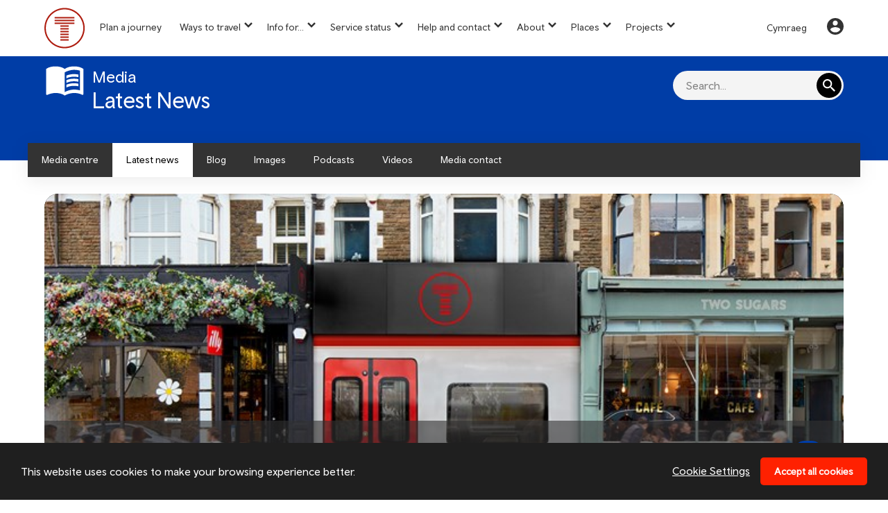

--- FILE ---
content_type: text/html; charset=utf-8
request_url: https://news.tfw.wales/news/more-choice-for-rail-customers-as-convenience-stores-to-sell-tfw-tickets
body_size: 13306
content:


<!DOCTYPE html>
<!--
  Powered by PRgloo; providing powerful, fun to use software for communication professionals. www.prgloo.com
-->
<html class="html-default-class has-js aui" lang="en-GB">
<head>
  <meta http-equiv="Content-Type" content="text/html; charset=UTF-8">
  <title>More choice for rail customers as convenience stores to sell TfW tickets</title>

<script src="/Content/Gloo/cookies?v=2I2xE6EmFrRcMwViY1aegbCg0U62yWYYONNLswHtg081"></script>

<script>
  var options = {
    lang: 'en-GB',
    locale: {
      'en-GB': {
        barMainText: "This website uses cookies to make your browsing experience better.",
        barLinkSetting: "Cookie Settings",
        barBtnAcceptAll: "Accept all cookies",
        learnMore: "Cookie and privacy policy",
        modalMainTitle: "Cookie settings",
        modalMainText: "Cookies are small text files which help websites to remember your preferences, keep track of the pages you browse and generally customise your experience of the site. They are created when you visit a site and are either stored on your computer to be activated when you visit that site again (persistent) or are deleted when you leave (temporary). They don&#39;t normally contain information which can personally identify you: they simply contain the URL of the website, the duration &amp; scope of the cookie and a random number. Please see below for the cookies used on this site and use the tools to switch them on or off.",
        modalBtnSave: "Save current settings",
        modalBtnAcceptAll: "Accept all cookies and close",
        modalAffectedSolutions: "Affected solutions:",
        off: "Off",
        on: "On"
      }
    },
    localeAnalytics: {
      'en-GB': {
        name: "Analytics Cookies",
        description: "Analytical cookies help us to improve our website by collecting and reporting information on how you use the site including popular pages."
      }
    },
    localeAnalyticsService: {
      'en-GB': {
        name: "Google Analytics"
      }
    },
    localeNecessary: {
      'en-GB': {
        name: "Strictly Necessary Cookies",
        description: "Some of our cookies are essential and parts of the site won&#39;t work without them. This includes recording your cookie storage preferences."
      }
    },
    localeSharing: {
      'en-GB': {
        name: "Sharing Service Cookies",
        description: "These are cookies set by &quot;AddThis&quot;, the service which allows you to share content on social media and other channels."
      }
    },
    localeSharingService: {
      'en-GB': {
        name: 'AddThis'
      }
    },
    localeSocial: {
      'en-GB': {
        name: "Social Media Cookies",
        description: "These cookies are set by Facebook, X, or BlueSky, and without them, you will not be able to see our company feeds on the home page."
      }
    },
    localeSocialService: {
      'en-GB': {
        name: 'Facebook, Twitter'
      }
    },
    policyUrl: 'https://prgloo.com/news/privacy-statement-gdpr',
    sharing: true,
    social: true,
    theme: {
      barColor: '#1f1f1f',
      barTextColor: '#ffffff',
      barMainButtonColor: '#ff2101',
      barMainButtonTextColor: '#ffffff'
    }
  };
  gloo.cookieConsent(options);
</script>

    <script>
      (function (w, d, s, l, i) {
        w[l] = w[l] || []; w[l].push({
          'gtm.start':
            new Date().getTime(), event: 'gtm.js'
        }); var f = d.getElementsByTagName(s)[0],
          j = d.createElement(s), dl = l != 'dataLayer' ? '&l=' + l : ''; j.async = true; j.src =
            'https://www.googletagmanager.com/gtm.js?id=' + i + dl; f.parentNode.insertBefore(j, f);
      })(window, document, 'script', 'dataLayer', 'GTM-T34X6QX');
    </script>

  <meta name="viewport" content="width=device-width, initial-scale=1.0">
  <meta name="application-name" content="Transport for Wales Newsroom">
  <meta name="description" content="From Monday 24 January 2022, Transport for Wales (TfW) customers within the South Wales Metro area&#160;will be able to purchase selected rail tickets for local journeys in a number of convenience stores." />
  <meta name="keywords" content="" />
  <meta name="language" content="english" />
  <meta name="robots" content="index, follow" />
  <meta name="copyright" content="2026 - Transport for Wales" />
  <meta name="generated" content="2026-01-26 11:53:27Z" />
  <meta name="version" content="3.4.2003.0" />
  <link rel="canonical" href="https://news.tfw.wales/news/more-choice-for-rail-customers-as-convenience-stores-to-sell-tfw-tickets" />

  <meta property="og:site_name" content="Transport For Wales News" />
  <meta property="og:title" content="More choice for rail customers as convenience stores to sell TfW tickets" />
  <meta property="og:description" content="From Monday 24 January 2022, Transport for Wales (TfW) customers within the South Wales Metro area&#160;will be able to purchase selected rail tickets for local journeys in a number of convenience stores." />
  <meta property="og:url" content="https://news.tfw.wales/news/more-choice-for-rail-customers-as-convenience-stores-to-sell-tfw-tickets" />
  <meta property="og:image" content="https://cdn.prgloo.com/media/11f8f19afe60432a91ac3e82be754568.jpg?width=640&amp;height=960" />
  <meta property="og:type" content="website" />
  <meta name="twitter:card" content="summary" />
  <meta name="twitter:title" content="More choice for rail customers as convenience stores to sell TfW tickets" />
  <meta name="twitter:description" content="From Monday 24 January 2022, Transport for Wales (TfW) customers within the South Wales Metro area&#160;will be able to purchase selected rail tickets for local journeys in a number of convenience stores." />
  <meta name="twitter:url" content="https://gloo.to/6Wlx" />
  <meta name="twitter:image" content="https://cdn.prgloo.com/media/11f8f19afe60432a91ac3e82be754568.jpg?width=640&amp;height=960" />
  <link type="application/rss+xml" rel="alternate" title="News from Transport For Wales" href="/feed/rss" />
  <link rel="shortcut icon" href="/favicon.ico">

  <link href="/Content/Gloo/css?v=D7_-7hX8VT9EU7f-Pq9aTGllIEvUY3453NqYKOlISxI1" rel="stylesheet"/>


</head>

<body id="pg-news-details" class="page--hub-page">

    <noscript>
      <iframe src="https://www.googletagmanager.com/ns.html?id=GTM-T34X6QX"
              height="0" width="0" style="display:none;visibility:hidden"></iframe>
    </noscript>

  <a href="#main-content" class="visually-hidden focusable">
    Skip to main content
  </a>
  <div class="dialog-off-canvas-main-canvas">


<header id="siteHeader" class="site-header">
  <div class="mdc-layout-grid site-header__compass-bar">
    <div class="mdc-layout-grid__inner">
      <div class="mdc-layout-grid__cell--span-12 site-header__nav-inner">
        <a class="mobile-nav-toggle" href="#">
          <object style="width: 20px; height: 16px;" tabindex="-1" type="image/svg+xml"
                  data="Content/img/hamburger.svg">
          </object>
          <span style="vertical-align: text-bottom;">Menu</span>
        </a>
        <div class="site-header__logo-container">
          <a href="https://tfw.wales/">
            <img class="site-header__logo" style="width: 59px; height: 59px"
                 src="/Content/img/logo.svg"
                 alt="Transport for Wales Logo" />
          </a>
        </div>
        <nav role="navigation" aria-labelledby="block-mainmenu-menu" id="block-mainmenu"
             class="site-header__filter-wrapper flex flex-auto justify-between md:ml-4">

          <h2 class="visually-hidden" id="block-mainmenu-menu">Main Menu</h2>


          <div class="mobile-nav-controls">
            <a href="https://tfw.wales/search">
              <object tabindex="-1" type="image/svg+xml"
                      data="Content/img/icon-search.svg">
                <img alt="Search" src="/Content/img/icon-search.svg">
              </object>
            </a>
            <a class="mobile-nav-close" href="#">
              <object tabindex="-1" type="image/svg+xml"
                      data="Content/img/icon-close.svg">
                <img src="/Content/img/icon-close.svg">
              </object>
            </a>
          </div>


          <ul class="site-header__nav-bar-filter -mt-4 -ml-4 flex items-center flex-wrap"
              id="nav-bar-filter">
            <li class="ml-4 mt-4">
              <a href="https://tfw.wales/plan-a-journey" data-drupal-link-system-path="node/33251">
                Plan
                a journey
              </a>
            </li>
            <li class="has-children ml-4 mt-4">
              <a href="https://tfw.wales/ways-to-travel" data-drupal-link-system-path="node/28526">
                Ways
                to travel
              </a>

              <div class="site-header__nav-bar-filter -mt-4 -ml-4 flex items-center flex-wrap site-header__mega-menu">
                <ul class="w-full">
                  <li class="has-children ">
                    <span>Ways to travel</span>

                    <ul class="child-nav-cols-2">
                      <li>
                        <a href="https://tfw.wales/ways-to-travel/rail" title="Rail"
                           data-drupal-link-system-path="node/28871"
                           class="is-active">Rail</a>
                      </li>
                      <li>
                        <a href="https://tfw.wales/ways-to-travel/cycling"
                           data-drupal-link-system-path="node/28561">Cycling</a>
                      </li>
                      <li>
                        <a href="https://tfw.wales/ways-to-travel/bus"
                           data-drupal-link-system-path="node/28566">Bus</a>
                      </li>
                      <li>
                        <a href="https://tfw.wales/ways-to-travel/walking" title="Walking"
                           data-drupal-link-system-path="node/29531">Walking</a>
                      </li>
                      <li>
                        <a href="https://tfw.wales/ways-to-travel/road"
                           title="Travel by Road" data-drupal-link-system-path="node/28551">Road</a>
                      </li>
                      <li>
                        <a href="https://tfw.wales/ways-to-travel/water"
                           data-drupal-link-system-path="node/28581">Water</a>
                      </li>
                      <li>
                        <a href="https://tfw.wales/ways-to-travel/air"
                           data-drupal-link-system-path="node/28591">Air</a>
                      </li>
                    </ul>

                  </li>
                </ul>
              </div>

            </li>
            <li class="has-children ml-4 mt-4">
              <a href="https://tfw.wales/info-for" data-drupal-link-system-path="node/28531">
                Info
                for...
              </a>

              <div class="site-header__nav-bar-filter -mt-4 -ml-4 flex items-center flex-wrap site-header__mega-menu">
                <ul class="w-full">
                  <li class="has-children ">
                    <span>Info for...</span>

                    <ul class="child-nav-cols-4">
                      <li>
                        <a href="https://tfw.wales/info-for/passengers/travel-safer"
                           data-drupal-link-system-path="node/28281">
                          Covid-19 Travel
                          Safer
                        </a>
                      </li>
                      <li>
                        <a href="https://tfw.wales/info-for/passengers"
                           data-drupal-link-system-path="node/28661">Passengers</a>
                      </li>
                      <li>
                        <a href="https://tfw.wales/info-for/young-travellers"
                           data-drupal-link-system-path="node/28666">Young travellers</a>
                      </li>
                      <li>
                        <a href="https://tfw.wales/info-for/passengers/accessible-travel"
                           data-drupal-link-system-path="node/29526">Accessible travel</a>
                      </li>
                      <li>
                        <a href="https://tfw.wales/info-for/over-60s"
                           data-drupal-link-system-path="node/28671">Over 60s</a>
                      </li>
                      <li>
                        <a href="https://tfw.wales/info-for/kids-and-schools"
                           data-drupal-link-system-path="node/28676">Kids and schools</a>
                      </li>
                      <li>
                        <a href="https://tfw.wales/info-for/communities"
                           data-drupal-link-system-path="node/28681">Communities</a>
                      </li>
                      <li>
                        <a href="https://tfw.wales/info-for/job-hunters"
                           data-drupal-link-system-path="node/28686">Job hunters</a>
                      </li>
                      <li>
                        <a href="https://tfw.wales/info-for/businesses"
                           data-drupal-link-system-path="node/28691">Businesses</a>
                      </li>
                      <li>
                        <a href="https://tfw.wales/info-for/visitors-and-tourists"
                           data-drupal-link-system-path="node/28696">
                          Visitors and
                          tourists
                        </a>
                      </li>
                      <li>
                        <a href="https://tfw.wales/info-for/government-and-councils"
                           data-drupal-link-system-path="node/28701">
                          Government and
                          councils
                        </a>
                      </li>
                      <li>
                        <a href="https://tfw.wales/info-for/railfans-and-historians"
                           data-drupal-link-system-path="node/28706">
                          Railfans and
                          historians
                        </a>
                      </li>
                      <li>
                        <a href="https://tfw.wales/info-for/suppliers-and-partners"
                           data-drupal-link-system-path="node/28711">
                          Suppliers and
                          partners
                        </a>
                      </li>
                      <li>
                        <a href="https://tfw.wales/info-for/press-and-media"
                           data-drupal-link-system-path="node/29316">Press and media</a>
                      </li>
                    </ul>

                  </li>
                </ul>
              </div>

            </li>
            <li class="has-children ml-4 mt-4">
              <a href="https://tfw.wales/service-status" data-drupal-link-system-path="node/28536">
                Service
                status
              </a>

              <div class="site-header__nav-bar-filter -mt-4 -ml-4 flex items-center flex-wrap site-header__mega-menu">
                <ul class="w-full">
                  <li class="has-children ">
                    <span title="Service status">Service status</span>

                    <ul class="child-nav-cols-2">
                      <li>
                        <a href="https://tfw.wales/service-status/live-arrivals-and-departures"
                           data-drupal-link-system-path="node/2341">
                          Live arrivals and
                          departures
                        </a>
                      </li>
                      <li>
                        <a href="https://tfw.wales/service-status/live-route-status"
                           data-drupal-link-system-path="node/116">Live route status</a>
                      </li>
                      <li>
                        <a href="https://tfw.wales/check-your-journey"
                           data-drupal-link-system-path="node/29556">Check your journey</a>
                      </li>
                      <li>
                        <a href="https://tfw.wales/service-status/capacity-checker"
                           data-drupal-link-system-path="node/19301">Capacity Checker</a>
                      </li>
                      <li>
                        <a href="https://tfw.wales/service-status/timetables"
                           data-drupal-link-system-path="node/16506">Timetables</a>
                      </li>
                      <li>
                        <a href="https://tfw.wales/projects/metro/service-changes"
                           data-drupal-link-system-path="node/19291">
                          Metro: changes to train
                          services
                        </a>
                      </li>
                      <li>
                        <a href="https://tfw.wales/service-status/planned-improvement-works"
                           data-drupal-link-system-path="node/111">
                          Planned improvement
                          works
                        </a>
                      </li>
                      <li>
                        <a href="https://tfw.wales/service-status/weekend-travel-marches"
                           data-drupal-link-system-path="node/39791">
                          Weekend travel on the
                          Marches
                        </a>
                      </li>
                    </ul>

                  </li>
                </ul>
              </div>

            </li>
            <li class="has-children ml-4 mt-4">
              <a href="https://tfw.wales/help-and-contact" data-drupal-link-system-path="node/29746">
                Help
                and contact
              </a>

              <div class="site-header__nav-bar-filter -mt-4 -ml-4 flex items-center flex-wrap site-header__mega-menu">
                <ul class="w-full">
                  <li class="has-children ">
                    <span title="Help and contact ">Help and contact </span>

                    <ul class="child-nav-cols-2">
                      <li>
                        <a href="https://tfw.wales/info-for/passengers/travel-safer/faq"
                           data-drupal-link-system-path="node/28341">Covid FAQ</a>
                      </li>
                      <li>
                        <a href="https://tfw.wales/help-and-contact/rail"
                           data-drupal-link-system-path="node/35531">Rail help</a>
                      </li>
                      <li>
                        <a href="https://tfw.wales/help-and-contact/fflecsi"
                           data-drupal-link-system-path="node/35451">fflecsi help</a>
                      </li>
                      <li>
                        <a href="https://tfw.wales/help-and-contact/concessionary"
                           data-drupal-link-system-path="node/35486">
                          Concessionary card
                          help
                        </a>
                      </li>
                      <li>
                        <a href="https://tfw.wales/help-and-contact/recruitment"
                           data-drupal-link-system-path="node/35496">Recruitment help</a>
                      </li>
                      <li>
                        <a href="https://tfw.wales/help-and-contact/other-ways-contact-us"
                           data-drupal-link-system-path="node/35526">
                          Other ways to contact
                          us
                        </a>
                      </li>
                    </ul>

                  </li>
                </ul>
              </div>

            </li>
            <li class="has-children ml-4 mt-4">
              <a href="https://tfw.wales/about-us" data-drupal-link-system-path="node/28546">About</a>

              <div class="site-header__nav-bar-filter -mt-4 -ml-4 flex items-center flex-wrap site-header__mega-menu">
                <ul class="w-full">
                  <li class="has-children ">
                    <span>About</span>

                    <ul class="child-nav-cols-3">
                      <li>
                        <a href="https://tfw.wales/about-us/our-story"
                           data-drupal-link-system-path="node/1606">Our story</a>
                      </li>
                      <li>
                        <a href="https://tfw.wales/about-us/our-culture"
                           data-drupal-link-system-path="node/29261">Our culture</a>
                      </li>
                      <li>
                        <a href="https://tfw.wales/about-us/transparency"
                           data-drupal-link-system-path="node/29281">Transparency</a>
                      </li>
                      <li>
                        <a href="https://tfw.wales/about-us/sustainable-development"
                           data-drupal-link-system-path="node/32041">Sustainability</a>
                      </li>
                      <li>
                        <a href="https://tfw.wales/info-for/job-hunters/careers"
                           data-drupal-link-system-path="node/27061">Careers</a>
                      </li>
                      <li>
                        <a href="https://tfw.wales/about-us/team"
                           data-drupal-link-system-path="node/27086">Our team</a>
                      </li>
                      <li>
                        <a href="https://tfw.wales/about-us/advertising-filming-and-partnerships"
                           data-drupal-link-system-path="node/856">Advertising with us</a>
                      </li>
                      <li>
                        <a href="https://tfw.wales/about-us/whats-happening"
                           data-drupal-link-system-path="node/27131">
                          What&#039;s
                          happening
                        </a>
                      </li>
                      <li>
                        <a href="https://tfw.wales/info-for/press-and-media"
                           data-drupal-link-system-path="node/29316">Latest news</a>
                      </li>
                    </ul>

                  </li>
                </ul>
              </div>

            </li>
            <li class="has-children ml-4 mt-4">
              <a href="https://tfw.wales/places" data-drupal-link-system-path="node/29241">Places</a>

              <div class="site-header__nav-bar-filter -mt-4 -ml-4 flex items-center flex-wrap site-header__mega-menu">
                <ul class="w-full">
                  <li class="has-children ">
                    <span>Places</span>

                    <ul class="child-nav-cols-2">
                      <li>
                        <a href="https://tfw.wales/places/events"
                           data-drupal-link-system-path="node/38621">Events</a>
                      </li>
                      <li>
                        <a href="https://tfw.wales/places/landmarks"
                           data-drupal-link-system-path="node/1586">Landmarks</a>
                      </li>
                      <li>
                        <a href="https://tfw.wales/places/popular-routes"
                           data-drupal-link-system-path="node/17486">Popular routes</a>
                      </li>
                      <li>
                        <a href="https://tfw.wales/ways-to-travel/rail/where-we-go/rail-network-map"
                           data-drupal-link-system-path="node/171">Our network map</a>
                      </li>
                      <li>
                        <a href="https://tfw.wales/places/stations"
                           data-drupal-link-system-path="node/26">Stations</a>
                      </li>
                    </ul>

                  </li>
                </ul>
              </div>

            </li>
            <li class="has-children ml-4 mt-4">
              <a href="https://tfw.wales/projects"
                 data-drupal-link-system-path="node/29246">Projects</a>

              <div class="site-header__nav-bar-filter -mt-4 -ml-4 flex items-center flex-wrap site-header__mega-menu">
                <ul class="w-full">
                  <li class="has-children ">
                    <span>Projects</span>

                    <ul class="child-nav-cols-1">
                      <li>
                        <a href="https://tfw.wales/projects/metro"
                           data-drupal-link-system-path="node/38526">Metro</a>
                      </li>
                    </ul>

                  </li>
                </ul>
              </div>
            </li>
          </ul>


          <div class="site-header__anc-links mt-0 ml-4 flex-shrink-0">
            <div id="block-languageswitcher-1">


              <div class="languages">
                <a href="https://newyddion.trc.cymru/"
                   class="site-header__language-switcher"
                   data-key="cy">Cymraeg</a>


              </div>

            </div>

            <a aria-label="Your Account" href="https://tickets.trc.cymru/#/login-redirect">
              <img role="presentation"
                   src="/Content/img/account-icon-desktop.svg"/>
            </a>
          </div>

          <div class="site-header__mobile-anc-links">
            <a class="my-account" aria-label="Your Account"
               href="https://tickets.trc.cymru/#/login-redirect">
              <span class="my-account-icon"></span>
              Your account
            </a>
            <div id="block-languageswitcher-2">


              <div class="languages">
                <a href="https://newyddion.trc.cymru/"
                   class="site-header__language-switcher"
                   data-key="cy">Cymraeg</a>


              </div>

            </div>

          </div>
        </nav>


      </div>
    </div>
  </div>

  <div>
    <div id="block-disruptionbanner">


      <script type="text/javascript">window.keo = window.keo || {};
                    window.keo.pidd = {'labels': {"read_more": "Read more"}};</script>

      <div id="pidd_js" class="disruption-banner is-pidd" v-bind:data-disruption-id="item.id"
           v-bind:data-retrieved="item.retrieved"
           v-bind:class="{ 'is-shown': item.heading != null && !item.isHidden }">
        <div class="container">
          <div class="disruption disruption--major">
            <div>
              <div class="heading">
                <span class="disruption-header" v-text="item.heading"></span>
                <span class="read-more-link">

                  Read more

                </span>
              </div>
              <div class="read-more" v-html="item.copy"></div>
            </div>

            <div class="close" role="button" aria-label="Close"></div>

          </div>
        </div>
      </div>


    </div>

  </div>


  <div class="site-header__banner"
       style="background-color: #003DA6;">
    <div class="mdc-layout-grid">
      <div class="mdc-layout-grid__inner">
        <div class="mdc-layout-grid__cell--span-6-desktop mdc-layout-grid__cell--span-4-phone mdc-layout-grid__cell--span-5-tablet text-container">
          <img src="/Content/img/news-icon.svg" alt="Page banner image" style="float: left; margin-top: 13px" />
          <div class="text-inner">
            <div class="site-header__category">
              <p>Media</p>
            </div>
            <p class="site-header__title">Latest News</p>
          </div>
        </div>
        <div class="mdc-layout-grid__cell--span-6-desktop mdc-layout-grid__cell--span-3-tablet site-header__search-form">
          <form action="https://tfw.wales/search" method="get">
            <label class="sr-only" for="search">Search</label>
            <input type="search" id="search" name="search" placeholder="Search...">
            <button><img src="/Content/img/icon-search.svg" alt="Search"></button>
          </form>
        </div>
      </div>
    </div>
  </div>
  <div class="site-header__floating-nav-container">
    <div class="mdc-layout-grid">
      <div class="mdc-layout-grid__inner">
        <div class="mdc-layout-grid__cell--span-12 site-header__floating-nav-container__outer">
          <button class="menu-arrow arrow-left" style="display: none">
            <img src="/Content/img/chevron-left-white.svg"
                 alt="See previous links">
          </button>
          <nav class="site-header__floating-nav" style="background-color: #333">

            <ul>
              <li>
                <a href="/" class="">Media centre</a>
              </li>
              <li>
                <a href="/news" class="is-active">Latest news</a>
              </li>
              <li>
                <a href="/blog" class="">Blog</a>
              </li>
              <li>
                <a href="/resources" class="">Images</a>
              </li>
              <li>
                <a href="/podcasts" class="">Podcasts</a>
              </li>
              <li>
                <a href="/resources/f/videos" class="">Videos</a>
              </li>
              <li>
                <a href="/contact" class="">Media contact</a>
              </li>
            </ul>


          </nav>
          <button class="menu-arrow arrow-right" style="display: none">
            <img src="/Content/img/chevron-right-white.svg" alt="See more links">
          </button>

          <button class="mobile-menu-arrow arrow-down">
            <object type="image/svg+xml"
                    data="Content/img/chevron-down-black.svg">
              <img src="/Content/img/chevron-down-black.svg"
                   alt="Click to reveal extra menu items">
            </object>
          </button>
        </div>
      </div>
    </div>
  </div>
</header>

    <div class="layout-container tfw-prgloo-container">
      <div class="mdc-layout-grid">
        <div class="mdc-layout-grid__inner">
          <div class="mdc-layout-grid__cell--span-12">
            




<div class="carousel">
    <div class="carousel__images">
      <div class="carousel__image-container">
        <img class="carousel__image" src="https://cdn.prgloo.com/media/11f8f19afe60432a91ac3e82be754568.jpg?width=706&amp;height=1059" alt="">
      </div>
    </div>

  <h2 class="mobile-only">More choice for rail customers as convenience stores to sell TfW tickets</h2>

  <div class="carousel__info">
    <div class="carousel__info-wrapper">
      <h1 class="carousel__title carousel__title--mobile">
        More choice for rail customers as convenience stores to sell TfW tickets
      </h1>

      <div class="carousel__info-body">
        <div class="date-and-chip flex items-center justify-between">
      <p class="carousel__date">14 Jan 2022</p>
                      <div>
                      <a href="/news/t/rail"><p class="chip">Rail</p></a>

            </div>
        </div>
        <h1 class="carousel__title carousel__title--desktop">
          More choice for rail customers as convenience stores to sell TfW tickets
        </h1>
        <div class="carousel__summary"><p>From Monday 24 January 2022, Transport for Wales (TfW) customers within the <a href="https://tfw.wales/sites/default/files/2021-04/TfW%20Valley%20Lines%20Map-A4.pdf">South Wales Metro area</a>&nbsp;will be able to purchase selected rail tickets for local journeys in a number of convenience stores.</p></div>
      </div>
    </div>
  </div>
</div>

  <p><a href="https://gloo.to/6Wl0">Mwy o ddewis i gwsmeriaid rheilffyrdd wrth i storfeydd cyfleustra ddechrau gwerthu tocynnau TrC</a></p>

<div id="main" class="layout layout--twocol mt-8">
  <div class="layout__region layout__region--first">
      <h2 class="standard text--black--at400 mt-0">14 Jan 2022</h2>
    <p>From Monday 24 January 2022, Transport for Wales (TfW) customers within the <a href="https://tfw.wales/sites/default/files/2021-04/TfW%20Valley%20Lines%20Map-A4.pdf">South Wales Metro area</a>&nbsp;will be able to purchase selected rail tickets for local journeys in a number of convenience stores.</p>    <p>The <a href="https://tfw.wales/ways-to-travel/rail/buy-tickets/ways-to-buy/payzone">pilot</a> being launched will involve stores in <a href="https://tfw.wales/sites/default/files/2022-01/Participating%20Payzone%20Retailers.pdf">90 different locations</a> and its main objective is to make it easier and more convenient for customers to purchase tickets and also give them the option to purchase tickets with cash, if their local station is unstaffed or has a card-only self-service machine.</p>
<p>TfW, powered by <a href="https://silverrailtech.com/">SilverRail</a> retailing technology, will become the very first train operating company in the UK to partner with <a href="https://www.payzone.co.uk/">Payzone</a> to make the purchasing of rail tickets possible through their instore Payzone devices.</p>
<div class="gloo-media-embed"><iframe src="//www.youtube.com/embed/ravTEmYpbNs" width="560" height="314" frameborder="0" allowfullscreen="allowfullscreen"></iframe></div><p>David O’Leary, TfW’s Commercial and Customer Experience Director, said:</p>
<p>“This is an exciting pilot that gives customers additional choices about how and where their purchase their rail tickets.&nbsp; This is the very first time in the UK that rail customers will be able to buy their tickets in their local convenience store and it also gives customers the added choice of purchasing with cash, especially if their local station does not have a ticket office or only has a self-service machine that accepts cards only.”&nbsp;</p>
<p>Noel Goulty, Head of Transport and Ticketing at Payzone added:</p>
<p>“This is truly a first for rail ticketing, bringing the retailing of rail tickets to the centre of Welsh communities.</p>
<p>“This strategic partnership with SilverRail will deliver a fully accredited system on behalf of Transport for Wales, which is exclusive to Payzone and allows passengers to buy rail tickets, whilst popping into their corner shop for some essentials!</p>
<p>“We are committed to innovating in this space to become the default high street network for cash ticketing. This is a genuinely exciting time for Transport for Wales and we are delighted to be part of the team delivering on their strategy.”</p>
<p>David Pitt, SilverRail’s Head of UK, concluded:</p>
<p>“We are very excited to deliver this pioneering retail solution alongside Transport for Wales and Payzone. Bringing rail tickets to the high street in this way will ensure nobody is left behind by the digital revolution and will provide convenience and a wider availability of tickets to the travelling public.</p>
<p>We believe it’s very important that rail retailing remains inclusive by allowing all types of travellers - from those who are confident with mobile ticketing to those who are less digitally adept - to be able to book rail journeys using cash or through more modern payment methods”</p>
      <div class="editor-notes mt-16">
        <h2 class="text--black--at400">Notes to editors</h2>
        <hr />
        <p>Payzone is owned by the Post Office.</p>
<p>The use of local convenience stores is in addition to purchasing <a href="https://tfw.wales/ways-to-travel/rail/buy-tickets/ways-to-buy/">TfW rail tickets</a>:</p>
<p>- At ticket offices</p>
<p>- Online</p>
<p>- Via our app</p>
<p>- By phone</p>
<p><strong>&nbsp;</strong>Rail tickets that can be purchased from the stores include:</p>
<table>
<tbody>
<tr>
<td>
<p><strong>Ticket type</strong></p>
</td>
<td>
<p><strong>Restrictions</strong></p>
</td>
</tr>
<tr>
<td>
<p>Anytime day Single</p>
</td>
<td>
<p>Ticket can only be used for one outward journey per passenger.</p>
</td>
</tr>
<tr>
<td>
<p>Anytime day Return</p>
</td>
<td>
<p>Ticket can only be used for one outward journey AND one return journey. Return travel must be on the same date as the outward journey.</p>
</td>
</tr>
<tr>
<td>
<p>Small Group Day Single</p>
</td>
<td>
<p>Only available for short distance journeys. The group must make each journey together as the ticket will not be valid for incomplete groups. The number of passengers travelling must not exceed the number printed on the ticket. Children over 5 do not travel for free on this ticket. Ticket can only be used for one outward journey.</p>
</td>
</tr>
<tr>
<td>
<p>Small Group Day Return</p>
</td>
<td>
<p>Only available for short distance journeys. The group must make each journey together as the ticket will not be valid for incomplete groups. The number of passengers travelling must not exceed the number printed on the ticket. Children over 5 do not travel for free on this ticket. Return travel must be the same date as the outward journey.</p>
</td>
</tr>
<tr>
<td>
<p>Advance Single</p>
</td>
<td>
<p>Travel is only permitted on the date and time shown on the ticket. These tickets are non-refundable. A seat reservation must be made with this ticket type.</p>
</td>
</tr>
</tbody>
</table>
      </div>
  </div>
  <div class="layout__region layout__region--second">
    <div class="share-card bg--dark-blue--at25 border-radius-20 p-8">
        <h2 class="standard mt-0">Share this article</h2>
        <div class="addthis_inline_share_toolbox" data-url="https://gloo.to/6Wlx"></div>
      <p>
        For all media enquiries, please contact<br>
        <a class="text--dark-blue--base" href="mailto:media@tfw.wales">media@tfw.wales</a><br>
        or call 0330 3211180
      </p>
      <p>Not a Journalist? Please visit our <a class="text--dark-blue--base" href="https://tfw.wales/help-and-contact">contact page</a></p>
    </div>
      <div class="downloads-bar bg--black--at25 border-radius-20 p-8 mt-16">
        <h2 class="standard mt-0">Downloads</h2>
            <div class="promo_boxes__box prgloo-card">
      <div class="promo_boxes__box__content">
        <div class="frame-16-9">
            <a class="resource-item__action resource-item__action--download" href="https://cdn.prgloo.com/media/download/11f8f19afe60432a91ac3e82be754568">
              <img src="/Content/img/save.svg" class="save-icon" alt="icon to indicate an image can be saved">
            </a>
            <a href="/resources/payzone">
              <img src="https://cdn.prgloo.com/media/11f8f19afe60432a91ac3e82be754568.jpg?width=706&height=1059" alt="Payzone">
            </a>
        </div>
        <div class="promo_boxes__box__title caption">
          <h4 class="text--red--base-a">
              <a href="/resources/payzone">Payzone</a>
          </h4>
        </div>
      </div>
    </div>

      </div>
  </div>
</div>




          </div>
        </div>
      </div>
<footer class="site-footer" role="contentinfo">
  <section class="logo-bar desktop-only">
    <div class="mdc-layout-grid">
      <div class="mdc-layout-grid__inner">
        <div class="mdc-layout-grid__cell--span-4-desktop mdc-layout-grid__cell--span-2-tablet mdc-layout-grid__cell--span-2-phone logo-container tfw-logo"></div>
        <div class="mdc-layout-grid__cell--span-3-desktop mdc-layout-grid__cell--span-2-tablet mdc-layout-grid__cell--span-2-phone logo-container wg-logo"></div>
        <div class="mdc-layout-grid__cell--span-2-desktop mdc-layout-grid__cell--span-2-tablet"><div class=" logo-container dft-logo-en"></div></div>
        <a class="mdc-layout-grid__cell--span-2-desktop mdc-layout-grid__cell--span-2-tablet" href="https://ec.europa.eu/regional_policy/en/funding/erdf/"><div class=" logo-container er-logo"></div></a>
      </div>
    </div>
  </section>
  <div class="mdc-layout-grid footer-menus-container">
    <div class="mdc-layout-grid__inner">
      <div class="mdc-layout-grid__cell--span-3-desktop mdc-layout-grid__cell--span-2-tablet mdc-layout-grid__cell--span-4-phone">
        <div>
          <nav role="navigation" aria-labelledby="block-ticketsandrailcards-menu" id="block-ticketsandrailcards">
            <h2 id="block-ticketsandrailcards-menu">Top areas</h2>
            <ul>
              <li>
                <a href="https://tfw.wales/info-for/job-hunters/careers"
                   data-drupal-link-system-path="node/27061">Careers</a>
              </li>
              <li>
                <a href="https://tfw.wales/ways-to-travel" data-drupal-link-system-path="node/28526">
                  Ways
                  to travel
                </a>
              </li>
              <li>
                <a href="https://tfw.wales/service-status" data-drupal-link-system-path="node/28536">
                  Service
                  status
                </a>
              </li>
              <li>
                <a href="https://tfw.wales/about-us" data-drupal-link-system-path="node/28546">
                  About
                  Transport for Wales
                </a>
              </li>
              <li>
                <a href="https://tfw.wales/projects"
                   data-drupal-link-system-path="node/29246">Projects</a>
              </li>
              <li>
                <a href="https://tfw.wales/places" data-drupal-link-system-path="node/29241">
                  Places and
                  routes
                </a>
              </li>
              <li>
                <a href="https://tfw.wales/places/stations" data-drupal-link-system-path="node/26">
                  Find
                  a station
                </a>
              </li>
              <li>
                <a href="https://tfw.wales/places/popular-routes"
                   data-drupal-link-system-path="node/17486">Popular routes</a>
              </li>
            </ul>
          </nav>
        </div>
      </div>
      <div class="mdc-layout-grid__cell--span-3-desktop mdc-layout-grid__cell--span-2-tablet mdc-layout-grid__cell--span-4-phone">
        <div>
          <nav role="navigation" aria-labelledby="block-travelupdates-menu" id="block-travelupdates">
            <h2 id="block-travelupdates-menu">Info for...</h2>
            <ul>
              <li>
                <a href="https://tfw.wales/info-for/passengers"
                   data-drupal-link-system-path="node/28661">Passengers and travellers</a>
              </li>
              <li>
                <a href="https://tfw.wales/info-for/young-travellers"
                   data-drupal-link-system-path="node/28666">Young travellers</a>
              </li>
              <li>
                <a href="https://tfw.wales/info-for/passengers/accessible-travel"
                   data-drupal-link-system-path="node/29526">Accessible travel</a>
              </li>
              <li>
                <a href="https://tfw.wales/info-for/over-60s" data-drupal-link-system-path="node/28671">
                  Over
                  60s
                </a>
              </li>
              <li>
                <a href="https://tfw.wales/info-for/kids-and-schools"
                   data-drupal-link-system-path="node/28676">Kids and schools</a>
              </li>
              <li>
                <a href="https://tfw.wales/info-for/visitors-and-tourists"
                   data-drupal-link-system-path="node/28696">Visitors and tourists</a>
              </li>
              <li>
                <a href="https://tfw.wales/info-for/communities"
                   data-drupal-link-system-path="node/28681">Communities</a>
              </li>
              <li>
                <a href="https://tfw.wales/info-for/job-hunters"
                   data-drupal-link-system-path="node/28686">Job hunters</a>
              </li>
              <li>
                <a href="https://tfw.wales/info-for/government-and-councils"
                   data-drupal-link-system-path="node/28701">Government and councils</a>
              </li>
              <li>
                <a href="https://tfw.wales/info-for/suppliers-and-partners"
                   data-drupal-link-system-path="node/28711">Suppliers and partners</a>
              </li>
              <li>
                <a href="https://tfw.wales/info-for/railfans-and-historians"
                   data-drupal-link-system-path="node/28706">Railfans and historians</a>
              </li>
            </ul>
          </nav>
        </div>
      </div>
      <div class="mdc-layout-grid__cell--span-3-desktop mdc-layout-grid__cell--span-2-tablet mdc-layout-grid__cell--span-4-phone">
        <div>
          <nav role="navigation" aria-labelledby="block-topdestinations-menu" id="block-topdestinations">
            <h2 id="block-topdestinations-menu">Top destinations</h2>
            <ul>
              <li>
                <a href="https://tfw.wales/places/popular-routes"
                   data-drupal-link-system-path="node/17486">Popular routes</a>
              </li>
              <li>
                <a href="https://tfw.wales/places/destinations/aberystwyth"
                   data-drupal-link-system-path="node/1086">Trains to Aberystwyth</a>
              </li>
              <li>
                <a href="https://tfw.wales/places/destinations/cardiff"
                   data-drupal-link-system-path="node/261">Trains to Cardiff</a>
              </li>
              <li>
                <a href="https://tfw.wales/places/destinations/liverpool"
                   data-drupal-link-system-path="node/1031">Trains to Liverpool</a>
              </li>
              <li>
                <a href="https://tfw.wales/places/destinations/manchester"
                   data-drupal-link-system-path="node/271">Trains to Manchester</a>
              </li>
              <li>
                <a href="https://tfw.wales/places/destinations/shrewsbury"
                   data-drupal-link-system-path="node/276">Trains to Shrewsbury</a>
              </li>
              <li>
                <a href="https://tfw.wales/destinations/swansea"
                   data-drupal-link-system-path="node/726">Trains to Swansea</a>
              </li>
            </ul>
          </nav>
        </div>
      </div>
      <div class="mdc-layout-grid__cell--span-3-desktop mdc-layout-grid__cell--span-2-tablet mdc-layout-grid__cell--span-4-phone">
        <div>
          <nav role="navigation" aria-labelledby="block-policiesforpeople-menu" id="block-policiesforpeople">
            <h2 id="block-policiesforpeople-menu">Policies for people</h2>
            <ul>
              <li>
                <a href="https://tfw.wales/accessibility-statement-tfwwales"
                   data-drupal-link-system-path="node/31931">Accessibility statement</a>
              </li>
              <li>
                <a href="https://tfw.wales/info-for/passengers/accessible-travel/policies-and-information"
                   data-drupal-link-system-path="node/931">Accessible travel</a>
              </li>
              <li>
                <a href="https://tfw.wales/bilingual-policy" data-drupal-link-system-path="node/461">
                  Bilingual
                  Policy
                </a>
              </li>
              <li>
                <a href="https://tfw.wales/about-us/our-culture/equality"
                   data-drupal-link-system-path="node/27651">Equality and diversity</a>
              </li>
              <li>
                <a href="https://tfw.wales/gender-pay-gap-report"
                   data-drupal-link-system-path="node/31361">Gender Pay Gap report</a>
              </li>
              <li>
                <a href="https://tfw.wales/modern-slavery-statement"
                   data-drupal-link-system-path="node/30216">Modern Slavery Statement</a>
              </li>
            </ul>
          </nav>
          <nav role="navigation" aria-labelledby="block-usefullinks-menu" id="block-usefullinks">
            <h2 id="block-usefullinks-menu">Useful links</h2>
            <ul>
              <li>
                <a href="https://tfw.wales/ways-to-travel/cycling/bikes-on-board"
                   data-drupal-link-system-path="node/371">Bikes on board</a>
              </li>
              <li>
                <a href="https://tfw.wales/info-for/passengers/accessible-travel/booking-assistance"
                   data-drupal-link-system-path="node/361">Booking assisted travel</a>
              </li>
              <li>
                <a href="https://tfw.wales/ways-to-travel/road/car-parks"
                   data-drupal-link-system-path="node/221">Car parking</a>
              </li>
              <li>
                <a href="https://tfw.wales/help-and-contact/rail/contact-us"
                   data-drupal-link-system-path="node/391">Contact us</a>
              </li>
              <li>
                <a href="https://tfw.wales/about-us" data-drupal-link-system-path="node/28546">
                  Corporate
                  info
                </a>
              </li>
              <li>
                <a href="https://tfw.wales/about-us/our-culture/safety/security"
                   data-drupal-link-system-path="node/20906">Security</a>
              </li>
            </ul>
          </nav>
        </div>
      </div>
    </div>
    <div class="mdc-layout-grid__inner">
      <div class="mdc-layout-grid__cell--span-12 site-footer__lower-container">
        <div class="site-footer__social-section">
          <a class="social-link" aria-label="Social Media Link" href="https://tfw.wales/social-media">
            <img role="presentation"
                 src="/Content/img/icon-social-group.svg">
            <span>Connect with us on social media</span>
          </a>
        </div>
        <div class="site-footer__app-icons-section">
          <span>Download our rail app</span>
          <a href="https://apps.apple.com/us/app/trc-tfw-cheap-train-tickets/id1589080838"
             aria-label="Download our TfW Rail App on the Apple App Store">
            <img src="/Content/img/apple-app-icon.png"
                 alt="Download our TfW Rail App on the Apple App Store" />
          </a>
          <a href="https://play.google.com/store/apps/details?id=wales.tfw.rail.app"
             aria-label="Download our TfW Rail App on the Google Play Store">
            <img src="/Content/img/google-app-icon.png"
                 alt="Download our TfW Rail App on the Google Play Store" />
          </a>
        </div>
        <div class="site-footer__btt-section desktop-only">
          <a class="social-link" aria-label="Back to top" href="#siteHeader">
            <img role="presentation"
                 src="/Content/img/icon-btt.svg">
            <span>Back to top</span>
          </a>
        </div>
      </div>
    </div>
  </div>
  <section class="logo-bar mobile-only">
    <div class="mdc-layout-grid">
      <div class="mdc-layout-grid__inner">
        <div class="mdc-layout-grid__cell--span-4-desktop mdc-layout-grid__cell--span-2-tablet mdc-layout-grid__cell--span-2-phone logo-container tfw-logo"></div>
        <div class="mdc-layout-grid__cell--span-3-desktop mdc-layout-grid__cell--span-2-tablet mdc-layout-grid__cell--span-2-phone logo-container wg-logo"></div>
        <div class="mdc-layout-grid__cell--span-2-desktop mdc-layout-grid__cell--span-2-tablet"><div class=" logo-container dft-logo-en"></div></div>
        <a class="mdc-layout-grid__cell--span-2-desktop mdc-layout-grid__cell--span-2-tablet" href="https://ec.europa.eu/regional_policy/en/funding/erdf/"><div class=" logo-container er-logo"></div></a>
      </div>
    </div>
  </section>
  <div class="site-footer__bottom-container">
    <div class="mdc-layout-grid">
      <div class="mdc-layout-grid__inner">
        <div class="copyright mdc-layout-grid__cell--span-7-desktop mdc-layout-grid__cell--span-4-tablet mdc-layout-grid__cell--span-4-phone ">
          <p>&copy; 2026 TfW</p>
          <a class="legal-text" href="https://tfw.wales/transport-wales">
            Transport for Wales Ltd - Registered in England and
            Wales under number 09476013 at Llys Cadwyn, Pontypridd, CF37 4TH
          </a>
        </div>
        <div class="menu-cont mdc-layout-grid__cell--span-5-desktop mdc-layout-grid__cell--span-4-tablet mdc-layout-grid__cell--span-4-phone ">
          <div class="bottom-footer-menu">
            <div>
              <nav role="navigation" aria-labelledby="block-bottomfootermenu-menu" id="block-bottomfootermenu">
                <h2 class="visually-hidden" id="block-bottomfootermenu-menu">Bottom Footer Menu</h2>
                <ul>
                  <li>
                    <a href="https://tfw.wales/cookie-policy"
                       data-drupal-link-system-path="node/476">Cookie policy</a>
                  </li>
                  <li>
                    <a href="https://tfw.wales/website-privacy-statement"
                       data-drupal-link-system-path="node/30291">Privacy policy</a>
                  </li>
                  <li>
                    <a href="https://tfw.wales/terms-and-conditions"
                       data-drupal-link-system-path="node/30296">Terms and conditions</a>
                  </li>
                </ul>
              </nav>
            </div>
          </div>
        </div>
      </div>
    </div>
  </div>
</footer>
    </div>

  </div>


  <script src="/Content/Gloo/js?v=KRDsI3DUMyxQpVALP7nz9ikJOznQZmtUXq1JIxjW5_M1"></script>

  <script src="/Content/js/scripts.min.js"></script>

  


    <script type="text/javascript" src="//s7.addthis.com/js/300/addthis_widget.js#pubid=ra-62c43344e4a18af2" async="async"></script>
  <script async src="https://platform.twitter.com/widgets.js" charset="utf-8"></script>

</body>
</html>

--- FILE ---
content_type: image/svg+xml
request_url: https://news.tfw.wales/Content/img/logo-w-text-long.svg
body_size: 2641
content:
<svg width="339" height="67" fill="none" xmlns="http://www.w3.org/2000/svg"><path d="M173.3 37.16v2.012c2.681.192 5.626 2.205 5.626 6.636 0 4.432-2.945 6.445-5.626 6.636v2.013c3.83-.192 7.78-2.97 7.78-8.649 0-5.678-3.95-8.456-7.78-8.648zm21.707 5.439c0-3.258-2.49-5.175-5.41-5.175h-2.969v1.917h2.897c1.819 0 3.327 1.077 3.327 3.258 0 2.18-1.508 3.258-3.327 3.258h-2.897v1.916h3.041l3.757 6.42h2.442l-3.998-6.827c1.82-.743 3.137-2.396 3.137-4.767zm-11.419 11.595h2.155v-16.77h-2.155v16.77zm17.743 0h2.154V40.322h-2.154v13.87zm-4.908-14.758h11.969v-2.012h-11.969v2.013zm22.525 6.612h6.416v-1.964h-6.416v1.964zm-3.04 8.146h2.154v-16.77h-2.154v16.77zm-58.886-16.77h-3.231v1.917h3.207c2.035 0 3.567 1.03 3.567 3.258 0 2.252-1.532 3.258-3.567 3.258h-3.207v1.916h3.231c3.208 0 5.698-1.869 5.698-5.174 0-3.307-2.49-5.175-5.698-5.175zm-19.135 11.859l-1.724 1.389c.886 2.012 3.04 3.666 5.674 3.785v-2.012c-1.748-.168-3.136-1.39-3.95-3.162zm-6.092 2.156l-9.001-14.015h-2.25v1.342c.694.071 1.101.502 1.675 1.413l9.001 14.014h2.25v-1.341c-.694-.072-1.1-.503-1.675-1.413zm11.382-6.78c-2.562-1.126-4.069-1.965-4.069-3.355 0-1.413 1.364-2.107 2.729-2.227V37.16c-2.131.168-4.788 1.486-4.788 4.24 0 2.396 1.939 3.738 4.644 4.864 2.872 1.198 3.949 1.965 3.949 3.497 0 1.534-1.364 2.492-2.92 2.684v2.012c2.753-.191 5.075-2.06 5.075-4.911 0-2.516-1.82-3.665-4.62-4.887zm7.573 9.535h2.155v-16.77h-2.155v16.77zm68.198-14.758h7.468v-2.012h-7.468v2.013zm-54.337 6.372c0 5.678 3.974 8.457 7.803 8.649v-2.013c-2.681-.191-5.649-2.204-5.649-6.636 0-4.431 2.968-6.444 5.649-6.636V37.16c-3.829.192-7.803 2.97-7.803 8.648zm-18.586-4.91l1.269-1.582a6.533 6.533 0 00-4.572-2.156v1.917c1.173.12 2.298.719 3.303 1.82zm90.033-3.738v2.012c2.681.192 5.626 2.205 5.626 6.636 0 4.432-2.945 6.445-5.626 6.636v2.013c3.83-.192 7.78-2.97 7.78-8.649 0-5.678-3.95-8.456-7.78-8.648zm66.109 17.034h2.154v-16.77h-2.154v16.77zm3.04 0h7.994V52.18h-7.994v2.012zm12.989 0h7.468V52.18h-7.468v2.012zm-3.041 0h2.155v-16.77h-2.155v16.77zm19.222-9.535c-2.561-1.126-4.069-1.965-4.069-3.355 0-1.413 1.365-2.107 2.729-2.227V37.16c-2.131.168-4.787 1.486-4.787 4.24 0 2.396 1.939 3.738 4.644 4.864 2.872 1.198 3.949 1.965 3.949 3.497 0 1.534-1.364 2.492-2.92 2.684v2.012c2.752-.191 5.075-2.06 5.075-4.911 0-2.516-1.82-3.665-4.621-4.887zm-16.181-5.222h7.468v-2.013h-7.468v2.013zm-90.827 6.371c0 5.678 3.974 8.457 7.803 8.649v-2.013c-2.68-.191-5.649-2.204-5.649-6.636 0-4.431 2.969-6.444 5.649-6.636V37.16c-3.829.192-7.803 2.97-7.803 8.648zm101.718 3.475l-1.724 1.389c.887 2.012 3.041 3.666 5.674 3.785v-2.012c-1.747-.168-3.136-1.39-3.95-3.162zm-82.74 4.911h2.154v-16.77h-2.154v16.77zm45.046-16.77l-.528 1.342c.863.047 1.485.55 1.916 1.676l5.314 13.751h2.346l-6.702-16.769h-2.346zM120.544 39.58v14.613h2.155V42.36l-.839-1.294c-.574-.886-.837-1.293-1.316-1.485zm137.221 3.019c0-3.258-2.489-5.175-5.41-5.175h-2.968v1.917h2.897c1.819 0 3.327 1.077 3.327 3.258 0 2.18-1.508 3.258-3.327 3.258h-2.897v1.916h3.041l3.757 6.42h2.443l-3.998-6.827c1.818-.743 3.135-2.396 3.135-4.767zm32.024 4.456l2.322-6.061c-.287-.935-.766-1.366-1.581-1.414l-5.84 14.613h2.346l1.987-5.198h6.176l-.742-1.94h-4.668zm-19.409 2.443l-3.447-12.074h-2.226l4.308 14.637c.646-.36 1.101-1.246 1.365-2.563zm9.862.91l-3.615-12.984h-2.154l-3.59 12.985c-.431 1.509-.862 2.036-1.652 2.443l.383 1.341h2.25l3.686-13.415 3.687 13.415h2.25l.383-1.341c-.79-.407-1.221-.934-1.628-2.443zm3.926-12.984l-3.447 12.074c.287 1.317.742 2.204 1.364 2.563l4.309-14.637h-2.226zM131.316 49.26l.837 1.293c.575.863.839 1.294 1.317 1.485V37.424h-2.154V49.26zm-41.34 4.935h2.155v-16.77h-2.155v16.77zm19.939-16.77l-.526 1.342c.862.047 1.484.55 1.915 1.676l5.314 13.751h2.346l-6.703-16.769h-2.346zm-29.083 16.77h2.155V40.322h-2.155v13.87zM101.394 42.6c0-3.258-2.49-5.175-5.41-5.175h-2.968v1.917h2.897c1.82 0 3.327 1.077 3.327 3.258 0 2.18-1.508 3.258-3.327 3.258h-2.897v1.916h3.04l3.759 6.42h2.441l-3.997-6.827c1.819-.743 3.135-2.396 3.135-4.767zm-25.47-3.162h11.97v-2.013h-11.97v2.013zm32.388 7.617l2.322-6.06c-.288-.935-.766-1.366-1.58-1.414l-5.841 14.613h2.346l1.987-5.198h6.176l-.742-1.94h-4.668zm228.915-6.156l1.268-1.582a6.535 6.535 0 00-4.572-2.156v1.917c1.172.12 2.298.719 3.304 1.82zm-12.616 3.186h-6.415v1.964h6.415v-1.964zM253.296 31.95v-2.73c-2.393-.264-4.595-2.18-4.786-5.439h-2.944c.214 5.222 3.925 7.93 7.73 8.17zm-45.773-2.994h-6.894v2.73h6.894v-2.73zm-7.947-14.039h-2.921v16.77h2.921v-16.77zm6.798 6.324h-5.745v2.636h5.745V21.24zm47.976 7.978v2.755c2.13-.095 3.59-.742 5.027-2.108l-1.508-2.204c-1.221.982-2.058 1.485-3.519 1.557zm-19.938 2.468h2.919v-16.77h-2.919v6.324h-6.56v2.636h6.56v7.81zm19.938-14.302c1.388.096 2.37.647 3.447 1.581l1.58-2.3c-1.317-1.294-2.873-1.94-5.027-2.036v2.755zm11.346 14.302h2.92v-6.42l-1.46-2.995-3.639-7.355h-3.159l5.338 10.35v6.42zm-58.173-16.77h-6.894v2.732h6.894v-2.732zm90.991 0h-2.92v16.77h2.92v-16.77zm17.378 17.057c1.915 0 2.921-.742 3.591-1.389V28.02c-.79.839-1.868 1.222-3.088 1.222-2.131 0-3.471-1.7-3.471-4.12V14.916h-2.921V25.05c0 4.527 2.275 6.923 5.889 6.923zm7.565-17.057h-2.921v16.77h2.921v-16.77zm-45.481 3.762l4.548 13.008h2.872l4.549-13.008c.55-1.606 1.125-2.324 2.417-2.42v-1.342h-3.734l-4.667 13.416-4.668-13.416h-3.735v1.342c1.293.096 1.868.814 2.418 2.42zm11.61 3.905v9.103h2.776v-14.47c-.838.096-1.245.862-1.627 1.988l-1.149 3.379zm-15.632-7.667h-3.16l-3.135 6.301 1.484 3.018 4.811-9.319zm4.381 7.667l-1.15-3.379c-.382-1.126-.789-1.892-1.627-1.988v14.47h2.777v-9.103zm-25.039-5.2v-2.73c-3.566.24-7.492 2.97-7.73 8.17h2.944c.191-3.259 2.393-5.175 4.786-5.44zm51.227 7.619c1.651-.838 2.824-2.467 2.824-4.743 0-3.378-2.586-5.343-5.481-5.343h-2.298v2.636h2.249c1.46 0 2.609.957 2.609 2.707 0 1.748-1.149 2.707-2.609 2.707h-2.249v2.635h2.058l3.566 6.085h3.256l-3.925-6.684zM93.231 14.916h-2.92v16.77h2.92v-16.77zm52.181 10.062l1.77 2.994c.408.695.767 1.318 1.15 1.414v-14.47h-2.92v10.062zm1.101 3.69l-8.426-13.752h-3.016v1.342c.861.096 1.22.694 1.819 1.677l8.426 13.75h3.016v-1.34c-.862-.096-1.221-.696-1.819-1.678zM80.616 18.604v13.08h2.92v-13.08h-2.92zm91.031 4.696c0-5.965-4.238-8.385-8.307-8.385h-1.651v2.732h1.651c2.825 0 5.386 1.652 5.386 5.653 0 4-2.561 5.654-5.386 5.654h-1.651v2.73h1.651c4.046 0 8.307-2.419 8.307-8.384zm-33.656-1.773l-1.771-2.898c-.431-.695-.718-1.27-1.149-1.414v14.47h2.92V21.528zm-27.334-6.612l-.527 1.342c1.005.144 1.7.862 2.083 1.916l4.955 13.512h3.135l-6.535-16.77h-3.111zm-34.732 2.732h12.304v-2.732H75.925v2.732zm113.214 9.15l-.933-2.587h-3.423l1.747-4.79c-.407-1.438-1.077-2.181-2.011-2.205l-5.625 14.47h3.136l1.795-4.887h5.314zm-87.075-6.54c0-3.377-2.585-5.342-5.481-5.342h-2.298v2.636h2.25c1.46 0 2.609.957 2.609 2.707 0 1.748-1.149 2.707-2.61 2.707h-2.249V25.6h2.058l3.567 6.085h3.255l-3.926-6.684c1.652-.838 2.825-2.467 2.825-4.743zm52.42-5.342h-2.92v16.77h2.92v-16.77zm6.152 0h-2.92v16.77h2.92v-16.77zm16.44 0h-2.921v16.77h2.921v-16.77zm9.909 3.258l4.955 13.512h3.136l-6.535-16.77h-3.112l-.527 1.342c1.006.144 1.7.862 2.083 1.916zm36.894 13.512h2.921v-16.77h-2.921v16.77zm-99.222-16.77h-2.92v16.77h2.92v-16.77zm6.8 6.324h-5.746v2.636h5.746V21.24zm85.648-2.634h-2.92v13.08h2.92v-13.08zm-108.052 8.193h5.314l-.933-2.588h-3.423l1.747-4.79c-.406-1.438-1.077-2.181-2.011-2.205l-5.625 14.47h3.136l1.795-4.887zm112.744-11.883h-12.304v2.732h12.304v-2.732zm-89.193 0h-6.893v2.732h6.893v-2.732z" fill="#000"/><g clip-path="url(#clip0)"><path d="M33.474 64.613c-17.143 0-31.09-13.957-31.09-31.114 0-17.156 13.947-31.113 31.09-31.113 17.142 0 31.089 13.957 31.089 31.113 0 17.157-13.947 31.114-31.089 31.114zm0-64.614C14.987 0 0 14.998 0 33.5 0 52.001 14.987 67 33.474 67c18.487 0 33.474-14.998 33.474-33.5C66.948 14.998 51.96 0 33.474 0zM16.981 26.57h32.987v-2.312H16.98v2.311zm0-9.243h32.987v-2.31H16.98v2.31zm9.621 13.863h13.745v-2.311H26.602v2.31zm-9.622-9.242h32.988v-2.31H16.98v2.31zm9.622 32.345h13.745v-2.31H26.602v2.31zm0-18.482h13.745V33.5H26.602v2.31zm0 13.862h13.745V47.36H26.602v2.31zm0-4.62h13.745V42.74H26.602v2.311zm0-4.622h13.745v-2.31H26.602v2.31z" fill="#AE1C0F"/></g><defs><clipPath id="clip0"><path fill="#fff" d="M0 0h66.947v67H0z"/></clipPath></defs></svg>

--- FILE ---
content_type: image/svg+xml
request_url: https://news.tfw.wales/Content/img/icon-search.svg
body_size: 39
content:
<svg width="30" height="30" fill="none" xmlns="http://www.w3.org/2000/svg"><path d="M21.44 18.868h-1.354l-.48-.463a11.1 11.1 0 002.692-7.256C22.299 4.991 17.308 0 11.15 0 4.991 0 0 4.991 0 11.15c0 6.157 4.991 11.149 11.15 11.149a11.1 11.1 0 007.255-2.694l.463.48v1.356L27.444 30 30 27.444l-8.56-8.576zm-10.29 0a7.708 7.708 0 01-7.72-7.719 7.708 7.708 0 017.72-7.718 7.708 7.708 0 017.718 7.718 7.708 7.708 0 01-7.719 7.719z" fill="#fff"/></svg>

--- FILE ---
content_type: image/svg+xml
request_url: https://news.tfw.wales/Content/img/news-icon.svg
body_size: 773
content:
<svg width="75" height="67" fill="none" xmlns="http://www.w3.org/2000/svg"><path d="M65.625 3.625c-3.469-1.094-7.281-1.563-10.938-1.563-6.093 0-12.656 1.25-17.187 4.688-4.531-3.438-11.094-4.688-17.188-4.688-6.093 0-12.656 1.25-17.187 4.688v45.781c0 .782.781 1.563 1.563 1.563.312 0 .468-.157.78-.157 4.22-2.03 10.313-3.437 14.845-3.437 6.093 0 12.656 1.25 17.187 4.688C41.719 52.53 49.375 50.5 54.688 50.5c5.156 0 10.468.938 14.843 3.281.313.157.469.157.781.157.782 0 1.563-.782 1.563-1.563V6.75C70 5.344 67.969 4.406 65.625 3.625zm0 42.188c-3.438-1.094-7.188-1.563-10.938-1.563-5.312 0-12.968 2.031-17.187 4.688V13c4.219-2.656 11.875-4.688 17.188-4.688 3.75 0 7.5.47 10.937 1.563v35.938z" fill="#fff"/><path d="M54.688 20.813c2.75 0 5.406.28 7.812.812v-4.75a42.193 42.193 0 00-7.813-.75c-5.312 0-10.124.906-14.062 2.594v5.187c3.531-2 8.438-3.093 14.063-3.093zm-14.063 6.218v5.188c3.531-2 8.438-3.094 14.063-3.094 2.75 0 5.406.281 7.812.813v-4.75a42.193 42.193 0 00-7.813-.75c-5.312 0-10.124.937-14.062 2.593zm14.063 5.75c-5.313 0-10.126.907-14.063 2.594v5.188c3.531-2 8.438-3.094 14.063-3.094 2.75 0 5.406.281 7.812.812v-4.75c-2.469-.5-5.125-.75-7.813-.75z" fill="#fff"/></svg>

--- FILE ---
content_type: image/svg+xml
request_url: https://news.tfw.wales/Content/img/account-icon-desktop.svg
body_size: -8
content:
<svg width="24" height="24" fill="none" xmlns="http://www.w3.org/2000/svg"><path d="M12 0C5.376 0 0 5.376 0 12s5.376 12 12 12 12-5.376 12-12S18.624 0 12 0zm0 3.6c1.992 0 3.6 1.608 3.6 3.6s-1.608 3.6-3.6 3.6a3.595 3.595 0 01-3.6-3.6c0-1.992 1.608-3.6 3.6-3.6zm0 17.04a8.64 8.64 0 01-7.2-3.864c.036-2.388 4.8-3.696 7.2-3.696 2.388 0 7.164 1.308 7.2 3.696A8.64 8.64 0 0112 20.64z" fill="#333"/></svg>

--- FILE ---
content_type: image/svg+xml
request_url: https://news.tfw.wales/Content/img/icon-btt.svg
body_size: -128
content:
<svg width="40" height="40" xmlns="http://www.w3.org/2000/svg"><g fill="none"><path d="M0 20C0 8.954 8.954 0 20 0s20 8.954 20 20-8.954 20-20 20S0 31.046 0 20z" fill="#F5F5F5"/><path fill="#333" d="M12 20l1.41 1.41L19 15.83V28h2V15.83l5.58 5.59L28 20l-8-8z"/></g></svg>

--- FILE ---
content_type: image/svg+xml
request_url: https://news.tfw.wales/Content/img/logo.svg
body_size: 571
content:
<svg width="66" height="66" viewBox="0 0 66 66" fill="none" xmlns="http://www.w3.org/2000/svg">
  <path d="M32.5037 63.1912C15.8578 63.1912 2.31563 49.6488 2.31563 33.0029C2.31563 16.3571 15.8578 2.8149 32.5037 2.8149C49.1492 2.8149 62.6914 16.3571 62.6914 33.0029C62.6914 49.6488 49.1492 63.1912 32.5037 63.1912ZM32.5037 0.499573C14.5526 0.499573 0 15.0519 0 33.0029C0 50.9542 14.5526 65.5068 32.5037 65.5068C50.4552 65.5068 65.0073 50.9542 65.0073 33.0029C65.0073 15.0519 50.4552 0.499573 32.5037 0.499573ZM16.4883 26.2782H48.5198V24.036H16.4883V26.2782ZM16.4883 17.3112H48.5198V15.0691H16.4883V17.3112ZM25.831 30.7612H39.1779V28.5191H25.831V30.7612ZM16.4883 21.7946H48.5198V19.5524H16.4883V21.7946ZM25.831 53.1774H39.1779V50.9352H25.831V53.1774ZM25.831 35.2446H39.1779V33.0024H25.831V35.2446ZM25.831 48.6943H39.1779V46.4522H25.831V48.6943ZM25.831 44.2112H39.1779V41.9691H25.831V44.2112ZM25.831 39.7276H39.1779V37.4855H25.831V39.7276Z" fill="#AE1C0F"/>
</svg>
